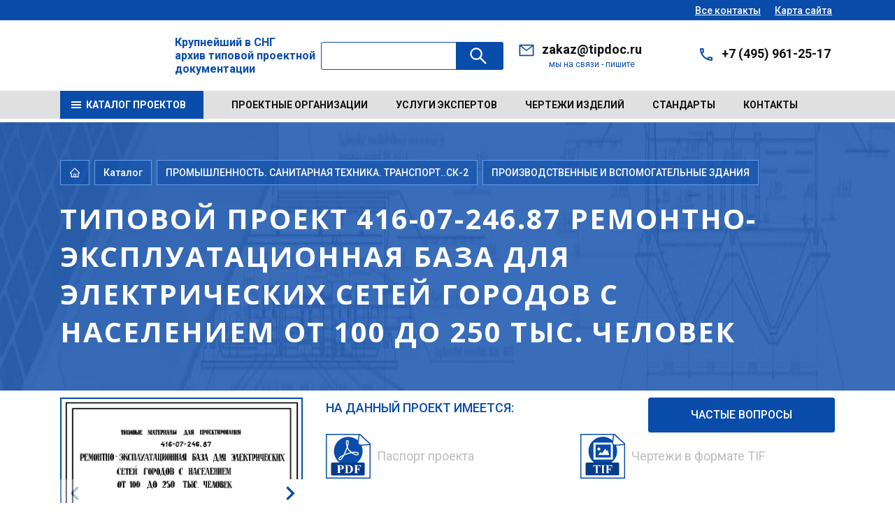

--- FILE ---
content_type: text/html; charset=UTF-8
request_url: https://tipdoc.ru/bitrix/templates/amt_v3_ozer_n/ajax/ajax.php
body_size: 1170
content:

  <div class="b-list b-list--carousel">
    <div class="swiper-container js-swiper-catalog_po">
      <div class="swiper-wrapper">

                    <div class="swiper-slide">
              <a href="/catalog/14502/873991/"><img class="amt2" src="/upload/iblock/c5a/r5b1uu7j1qrimw4on4np2uxaew8sw9bn.webp" alt="Типовой проект 416-7-232с.86 Автомобильные весы грузоподъемностью 60 т на один проезд с длиной платформы 18 м"></a>
            </div>
                        <div class="swiper-slide">
              <a href="/catalog/14502/153166/"><img class="amt2" src="/upload/iblock/b47/5t3bqijyvlv9ya22z2k3wd0hmro8c78u.webp" alt="Типовой проект 416-7-301.12.89 Вспомогательный корпус для молочных предприятий мощностью 100–150 т переработки молока в смену"></a>
            </div>
                        <div class="swiper-slide">
              <a href="/catalog/14502/873906/"><img class="amt2" src="/upload/iblock/41d/uozv5wg4uka0nsz8lagr0fr2wsuac5ks.webp" alt="Типовой проект 416-7-222.85 Главный корпус ремонтно-производственной базы на 25 спецмашин по уборке городов"></a>
            </div>
                  </div>
      <div class="swiper-pagination_po"></div>

    </div>


  </div>

  
<div class="b-list b-list--article">
  
    <a class="b-list__item" href="/catalog/14502/873948/" title="Типовой проект 416-07-229.86 Базы цеховых энергетиков машиностроительных предприятий" data-iblock="69">
      <span class="b-list__item__image"><img src="/bitrix/templates/amt_v3_ozer_n/images/img-1.jpg" alt="Типовой проект 416-07-229.86 Базы цеховых энергетиков машиностроительных предприятий"></span>
      <span class="b-list__item__desc"><span>Типовой проект 416-07-229.86</span> Базы цеховых энергетиков машиностроительных предприятий</span></a>
  
    <a class="b-list__item" href="/catalog/14502/873991/" title="Типовой проект 416-7-232с.86 Автомобильные весы грузоподъемностью 60 т на один проезд с длиной платформы 18 м" data-iblock="69">
      <span class="b-list__item__image"><img src="/bitrix/templates/amt_v3_ozer_n/images/img-1.jpg" alt="Типовой проект 416-7-232с.86 Автомобильные весы грузоподъемностью 60 т на один проезд с длиной платформы 18 м"></span>
      <span class="b-list__item__desc"><span>Типовой проект 416-7-232с.86</span> Автомобильные весы грузоподъемностью 60 т на один проезд с длиной платформы 18 ...</span></a>
  
    <a class="b-list__item" href="/catalog/14502/153161/" title="Типовой проект 416-9-032.87 Газоспасательная станция на 60 человек" data-iblock="69">
      <span class="b-list__item__image"><img src="/bitrix/templates/amt_v3_ozer_n/images/img-1.jpg" alt="Типовой проект 416-9-032.87 Газоспасательная станция на 60 человек"></span>
      <span class="b-list__item__desc"><span>Типовой проект 416-9-032.87</span> Газоспасательная станция на 60 человек</span></a>
  
    <a class="b-list__item" href="/catalog/14502/153166/" title="Типовой проект 416-7-301.12.89 Вспомогательный корпус для молочных предприятий мощностью 100–150 т переработки молока в смену" data-iblock="69">
      <span class="b-list__item__image"><img src="/bitrix/templates/amt_v3_ozer_n/images/img-1.jpg" alt="Типовой проект 416-7-301.12.89 Вспомогательный корпус для молочных предприятий мощностью 100–150 т переработки молока в смену"></span>
      <span class="b-list__item__desc"><span>Типовой проект 416-7-301.12.89</span> Вспомогательный корпус для молочных предприятий мощностью 100–150 т переработки...</span></a>
  
    <a class="b-list__item" href="/catalog/14502/873906/" title="Типовой проект 416-7-222.85 Главный корпус ремонтно-производственной базы на 25 спецмашин по уборке городов" data-iblock="69">
      <span class="b-list__item__image"><img src="/bitrix/templates/amt_v3_ozer_n/images/img-1.jpg" alt="Типовой проект 416-7-222.85 Главный корпус ремонтно-производственной базы на 25 спецмашин по уборке городов"></span>
      <span class="b-list__item__desc"><span>Типовой проект 416-7-222.85</span> Главный корпус ремонтно-производственной базы на 25 спецмашин по уборке городов</span></a>
  
    <a class="b-list__item" href="/catalog/14502/942272/" title="Типовой проект 416-07-294.88 Ремонтно-эксплуатационный пункт электросетей. Тип I." data-iblock="69">
      <span class="b-list__item__image"><img src="/bitrix/templates/amt_v3_ozer_n/images/img-1.jpg" alt="Типовой проект 416-07-294.88 Ремонтно-эксплуатационный пункт электросетей. Тип I."></span>
      <span class="b-list__item__desc"><span>Типовой проект 416-07-294.88</span> Ремонтно-эксплуатационный пункт электросетей. Тип I.</span></a>
  
</div>
<div class="payger js_pp_osn" data-namep="" data-valuep="" data-type="SLAID_PROP">
</div>
<script>
  new Swiper('.js-swiper-catalog_po', {
    slidesPerView: 3,
    spaceBetween: 30,
    pagination: {
      el: ".swiper-pagination_po",
      clickable: true
    },
    navigation: {
      nextEl: ".swiper-button-next_po",
      prevEl: ".swiper-button-prev_po"
    },
    breakpoints: {
      0: {
        slidesPerView: 1,
        spaceBetween: 20
      },
      550: {
        slidesPerView: 2,
        spaceBetween: 20
      },
      767: {
        slidesPerView: 3,
        spaceBetween: 20
      },
      991: {
        slidesPerView: 4,
        spaceBetween: 20
      },
      1199: {
        slidesPerView: 4,
        spaceBetween: 30
      }
    }
  });
</script>








--- FILE ---
content_type: image/svg+xml
request_url: https://tipdoc.ru/bitrix/templates/amt_v3_ozer_n/images/ckeck1.svg
body_size: 956
content:
<svg width="13" height="10" viewBox="0 0 13 10" fill="none" xmlns="http://www.w3.org/2000/svg">
	<path fill-rule="evenodd" clip-rule="evenodd" d="M10.455 0.454993C10.6649 0.246901 10.9483 0.129787 11.2439 0.128972C11.5395 0.128156 11.8235 0.243704 12.0346 0.450635C12.2456 0.657566 12.3668 0.939253 12.3718 1.2348C12.3769 1.53034 12.2654 1.81599 12.0615 2.02999L6.07349 9.51499C5.97058 9.62584 5.84637 9.7148 5.70829 9.77654C5.57021 9.83829 5.4211 9.87156 5.26987 9.87436C5.11864 9.87716 4.9684 9.84943 4.82813 9.79284C4.68786 9.73625 4.56044 9.65195 4.45349 9.54499L0.485992 5.57599C0.375462 5.473 0.286809 5.3488 0.225321 5.2108C0.163833 5.0728 0.13077 4.92383 0.128105 4.77278C0.12544 4.62172 0.153227 4.47168 0.209808 4.3316C0.26639 4.19151 0.350607 4.06426 0.457435 3.95744C0.564263 3.85061 0.691514 3.76639 0.831596 3.70981C0.971678 3.65323 1.12172 3.62544 1.27278 3.62811C1.42383 3.63077 1.5728 3.66383 1.7108 3.72532C1.8488 3.78681 1.973 3.87546 2.07599 3.98599L5.21699 7.12549L10.4265 0.487994C10.4358 0.476374 10.4458 0.465352 10.4565 0.454993H10.455Z" fill="#094CA9"/>
</svg>


--- FILE ---
content_type: image/svg+xml
request_url: https://tipdoc.ru/upload/uf/1dc/f2zyslfa8ksp5uya7zas9gp9vujeqxu1.svg
body_size: 9074
content:
<?xml version="1.0" encoding="UTF-8"?>
<!DOCTYPE svg PUBLIC "-//W3C//DTD SVG 1.0//EN" "http://www.w3.org/TR/2001/REC-SVG-20010904/DTD/svg10.dtd">
<!-- Creator: CorelDRAW 2020 (64-Bit) -->
<svg xmlns="http://www.w3.org/2000/svg" xml:space="preserve" width="800px" height="800px" version="1.0" style="shape-rendering:geometricPrecision; text-rendering:geometricPrecision; image-rendering:optimizeQuality; fill-rule:evenodd; clip-rule:evenodd"
viewBox="0 0 24.55 24.55"
 xmlns:xlink="http://www.w3.org/1999/xlink"
 xmlns:xodm="http://www.corel.com/coreldraw/odm/2003">
 <defs>
  <style type="text/css">
   <![CDATA[
    .fil0 {fill:#094CA9}
    .fil1 {fill:white}
   ]]>
  </style>
 </defs>
 <g id="Слой_x0020_1">
  <metadata id="CorelCorpID_0Corel-Layer"/>
  <g id="_2156688455744">
   <g>
    <rect class="fil0" width="24.55" height="24.55"/>
    <rect class="fil1" x="0.62" y="0.62" width="23.31" height="23.31"/>
   </g>
   <g>
    <path class="fil0" d="M17.26 9.15c-0.09,-0.07 -0.11,-0.2 -0.04,-0.29 0.07,-0.09 0.2,-0.11 0.29,-0.04l0.11 0.09c0.34,0.24 0.31,0.34 0.24,0.56 -0.01,0.02 -0.01,0.06 -0.02,0.08 -0.06,0.3 0.04,0.59 0.23,0.83 0.12,0.15 0.27,0.27 0.43,0.35 0.15,0.08 0.32,0.13 0.47,0.12 0.08,-0.01 0.17,-0.03 0.24,-0.08l-0.5 -0.38 -0.04 -0.03c-0.07,-0.05 -0.1,-0.07 -0.13,-0.15 -0.02,-0.06 -0.02,-0.1 -0.01,-0.17 0,-0.05 0.01,-0.09 0.01,-0.14 0,-0.16 0.01,-0.52 0.07,-0.59l0.02 -0.01c0.03,-0.03 0.07,-0.05 0.11,-0.06 0.08,-0.03 0.19,-0.07 0.3,-0.11 0.16,-0.05 0.33,-0.1 0.37,-0.1 0.06,-0.01 0.12,0.01 0.16,0.05l0.59 0.44c0.01,-0.05 0.02,-0.1 0.01,-0.14 0,-0.16 -0.07,-0.31 -0.17,-0.45 -0.09,-0.14 -0.24,-0.26 -0.4,-0.35 -0.16,-0.09 -0.35,-0.14 -0.52,-0.15 -0.25,0 -0.4,0.07 -0.51,0.13 -0.19,0.1 -0.32,0.16 -0.53,0 -1.07,-0.86 -2.24,-1.65 -3.32,-2.49 -0.21,-0.16 -0.19,-0.3 -0.15,-0.51 0.03,-0.12 0.06,-0.28 -0.02,-0.52 -0.05,-0.17 -0.15,-0.33 -0.28,-0.46 -0.13,-0.13 -0.29,-0.24 -0.45,-0.29 -0.16,-0.05 -0.33,-0.08 -0.48,-0.04 -0.05,0.01 -0.09,0.03 -0.13,0.05l0.6 0.46c0.05,0.03 0.07,0.08 0.08,0.13l0 0.03c0.01,0.07 0,0.21 0,0.35 -0.01,0.2 -0.02,0.41 -0.04,0.44 -0.03,0.06 -0.09,0.1 -0.15,0.11 -0.13,0.06 -0.31,0.12 -0.4,0.15l-0.05 0.01 -0.08 0.03c-0.07,0.03 -0.11,0.04 -0.17,0.04 -0.08,-0.01 -0.12,-0.03 -0.18,-0.09 -0.18,-0.13 -0.37,-0.27 -0.55,-0.4 -0.02,0.09 -0.02,0.17 0,0.26 0.03,0.14 0.12,0.29 0.24,0.41 0.12,0.14 0.28,0.25 0.46,0.32 0.27,0.11 0.59,0.13 0.86,-0.01 0.02,-0.02 0.05,-0.03 0.07,-0.05 0.19,-0.12 0.28,-0.18 0.61,0.08l2.41 1.81c0.09,0.07 0.11,0.2 0.04,0.29 -0.06,0.09 -0.19,0.11 -0.28,0.04l-2.42 -1.82c-0.1,-0.07 -0.11,-0.07 -0.14,-0.05 -0.03,0.02 -0.06,0.04 -0.1,0.06 -0.39,0.21 -0.83,0.18 -1.2,0.03 -0.24,-0.1 -0.45,-0.24 -0.61,-0.41 -0.17,-0.18 -0.29,-0.39 -0.34,-0.61 -0.06,-0.26 -0.02,-0.53 0.16,-0.77l0.01 -0.01c0.07,-0.09 0.19,-0.11 0.28,-0.04 0.24,0.17 0.49,0.35 0.72,0.53 0.05,-0.02 0.09,-0.03 0.13,-0.04 0.1,-0.04 0.28,-0.03 0.32,-0.07 0,-0.03 -0.01,-0.12 -0.01,-0.25l0.01 -0.24 -0.72 -0.53c-0.09,-0.07 -0.11,-0.19 -0.05,-0.28 0.14,-0.2 0.33,-0.32 0.53,-0.36 0.23,-0.06 0.47,-0.03 0.7,0.05 0.22,0.07 0.43,0.21 0.61,0.39 0.17,0.18 0.31,0.39 0.38,0.62 0.12,0.35 0.07,0.57 0.04,0.73 -0.01,0.06 -0.02,0.09 -0.01,0.1 1.11,0.82 2.2,1.68 3.32,2.49 0.01,0.01 0.04,-0.01 0.09,-0.04 0.15,-0.07 0.35,-0.18 0.71,-0.17 0.24,0.01 0.49,0.08 0.7,0.2 0.22,0.12 0.42,0.28 0.55,0.48 0.13,0.19 0.23,0.42 0.24,0.65 0.02,0.21 -0.04,0.43 -0.19,0.61 -0.07,0.08 -0.2,0.1 -0.28,0.03l-0.72 -0.53 -0.22 0.07c-0.13,0.04 -0.22,0.05 -0.25,0.06 -0.02,0.05 0.03,0.22 0.03,0.32l-0.01 0.14c0.24,0.16 0.48,0.36 0.71,0.54 0.09,0.07 0.11,0.19 0.04,0.28 -0.18,0.25 -0.43,0.37 -0.7,0.39 -0.22,0.01 -0.46,-0.05 -0.68,-0.16 -0.21,-0.11 -0.41,-0.27 -0.56,-0.47 -0.26,-0.32 -0.4,-0.73 -0.31,-1.16 0.01,-0.05 0.02,-0.09 0.03,-0.12 0.01,-0.03 0.01,-0.04 -0.09,-0.11l-0.12 -0.09z"/>
    <path class="fil0" d="M7.34 20.29c0.12,0 0.21,0.09 0.21,0.2 0,0.12 -0.09,0.21 -0.21,0.21l-2.71 0c-0.22,0 -0.41,-0.08 -0.55,-0.22 -0.15,-0.14 -0.24,-0.33 -0.24,-0.54 0,-0.21 0.09,-0.4 0.24,-0.54 0.14,-0.14 0.33,-0.22 0.55,-0.22l15.31 0c0.21,0 0.41,0.08 0.55,0.22 0.14,0.14 0.23,0.33 0.23,0.54 0,0.21 -0.09,0.4 -0.23,0.54 -0.14,0.14 -0.34,0.22 -0.55,0.22l-11.41 0c-0.12,0 -0.21,-0.09 -0.21,-0.21 0,-0.11 0.09,-0.2 0.21,-0.2l11.41 0c0.1,0 0.2,-0.04 0.27,-0.11 0.06,-0.06 0.1,-0.15 0.1,-0.24 0,-0.09 -0.04,-0.18 -0.1,-0.24 -0.07,-0.07 -0.17,-0.11 -0.27,-0.11l-15.31 0c-0.11,0 -0.2,0.04 -0.27,0.11 -0.06,0.06 -0.11,0.15 -0.11,0.24 0,0.09 0.05,0.18 0.11,0.24 0.07,0.07 0.16,0.11 0.27,0.11l2.71 0z"/>
    <path class="fil0" d="M5.6 7.94c0,0.11 -0.09,0.2 -0.2,0.2 -0.12,0 -0.21,-0.09 -0.21,-0.2l0 -0.63c0,-0.12 0.09,-0.21 0.21,-0.21l6.47 0c0.11,0 0.2,0.09 0.2,0.21l0 12.08c0,0.11 -0.09,0.2 -0.2,0.2l-6.47 0c-0.12,0 -0.21,-0.09 -0.21,-0.2l0 -10.49c0,-0.11 0.09,-0.21 0.21,-0.21 0.11,0 0.2,0.1 0.2,0.21l0 10.28 6.06 0 0 -11.67 -6.06 0 0 0.43z"/>
    <path class="fil0" d="M5.4 7.1c0.11,0 0.2,0.09 0.2,0.21 0,0.11 -0.09,0.2 -0.2,0.2l-0.52 0c-0.11,0 -0.2,-0.09 -0.2,-0.2 0,-0.12 0.09,-0.21 0.2,-0.21l0.52 0z"/>
    <path class="fil0" d="M12.38 7.1c0.11,0 0.21,0.09 0.21,0.21 0,0.11 -0.1,0.2 -0.21,0.2l-0.51 0c-0.12,0 -0.21,-0.09 -0.21,-0.2 0,-0.12 0.09,-0.21 0.21,-0.21l0.51 0z"/>
    <path class="fil0" d="M7.86 15.83l1.47 0c0.11,0 0.21,0.09 0.21,0.2l0 3.36c0,0.11 -0.1,0.2 -0.21,0.2l-1.47 0c-0.11,0 -0.2,-0.09 -0.2,-0.2l0 -3.36c0,-0.11 0.09,-0.2 0.2,-0.2zm1.26 0.41l0 0 -1.05 0 0 2.94 1.05 0 0 -2.94z"/>
    <path class="fil0" d="M6.3 9.08l1 0c0.12,0 0.21,0.09 0.21,0.2l0 1.13c0,0.11 -0.09,0.2 -0.21,0.2l-1 0c-0.11,0 -0.2,-0.09 -0.2,-0.2l0 -1.13c0,-0.11 0.09,-0.2 0.2,-0.2zm0.8 0.41l0 0 -0.59 0 0 0.71 0.59 0 0 -0.71z"/>
    <path class="fil0" d="M8.17 9.08l1 0c0.12,0 0.21,0.09 0.21,0.2l0 1.13c0,0.11 -0.09,0.2 -0.21,0.2l-1 0c-0.11,0 -0.21,-0.09 -0.21,-0.2l0 -1.13c0,-0.11 0.1,-0.2 0.21,-0.2zm0.8 0.41l0 0 -0.6 0 0 0.71 0.6 0 0 -0.71z"/>
    <path class="fil0" d="M6.3 11.29l1 0c0.12,0 0.21,0.1 0.21,0.21l0 1.12c0,0.12 -0.09,0.21 -0.21,0.21l-1 0c-0.11,0 -0.2,-0.09 -0.2,-0.21l0 -1.12c0,-0.11 0.09,-0.21 0.2,-0.21zm0.8 0.42l0 0 -0.59 0 0 0.71 0.59 0 0 -0.71z"/>
    <path class="fil0" d="M8.17 11.29l1 0c0.12,0 0.21,0.1 0.21,0.21l0 1.12c0,0.12 -0.09,0.21 -0.21,0.21l-1 0c-0.11,0 -0.21,-0.09 -0.21,-0.21l0 -1.12c0,-0.11 0.1,-0.21 0.21,-0.21zm0.8 0.42l0 0 -0.6 0 0 0.71 0.6 0 0 -0.71z"/>
    <path class="fil0" d="M6.3 13.66l1 0c0.12,0 0.21,0.09 0.21,0.2l0 1.13c0,0.11 -0.09,0.2 -0.21,0.2l-1 0c-0.11,0 -0.2,-0.09 -0.2,-0.2l0 -1.13c0,-0.11 0.09,-0.2 0.2,-0.2zm0.8 0.41l0 0 -0.59 0 0 0.71 0.59 0 0 -0.71z"/>
    <path class="fil0" d="M8.17 13.66l1 0c0.12,0 0.21,0.09 0.21,0.2l0 1.13c0,0.11 -0.09,0.2 -0.21,0.2l-1 0c-0.11,0 -0.21,-0.09 -0.21,-0.2l0 -1.13c0,-0.11 0.1,-0.2 0.21,-0.2zm0.8 0.41l0 0 -0.6 0 0 0.71 0.6 0 0 -0.71z"/>
    <path class="fil0" d="M11.87 11.91c-0.12,0 -0.21,-0.09 -0.21,-0.2 0,-0.12 0.09,-0.21 0.21,-0.21l4.02 0c0.11,0 0.21,0.09 0.21,0.21l0 5.15c0,0.11 -0.1,0.21 -0.21,0.21 -0.11,0 -0.21,-0.1 -0.21,-0.21l0 -4.95 -3.81 0zm3.81 5.85l0 0c0,-0.11 0.1,-0.2 0.21,-0.2 0.11,0 0.21,0.09 0.21,0.2l0 1.63c0,0.11 -0.1,0.2 -0.21,0.2 -0.11,0 -0.21,-0.09 -0.21,-0.2l0 -1.63z"/>
    <path class="fil0" d="M12.57 12.83l2.52 0c0.12,0 0.21,0.09 0.21,0.21l0 0.67c0,0.11 -0.09,0.2 -0.21,0.2l-2.52 0c-0.11,0 -0.21,-0.09 -0.21,-0.2l0 -0.67c0,-0.12 0.1,-0.21 0.21,-0.21zm2.32 0.41l0 0 -2.12 0 0 0.26 2.12 0 0 -0.26z"/>
    <path class="fil0" d="M12.57 14.26l2.52 0c0.12,0 0.21,0.09 0.21,0.2l0 0.67c0,0.12 -0.09,0.21 -0.21,0.21l-2.52 0c-0.11,0 -0.21,-0.09 -0.21,-0.21l0 -0.67c0,-0.11 0.1,-0.2 0.21,-0.2zm2.32 0.41l0 0 -2.12 0 0 0.26 2.12 0 0 -0.26z"/>
    <path class="fil0" d="M12.57 15.76l2.52 0c0.12,0 0.21,0.1 0.21,0.21l0 0.67c0,0.11 -0.09,0.21 -0.21,0.21l-2.52 0c-0.11,0 -0.21,-0.1 -0.21,-0.21l0 -0.67c0,-0.11 0.1,-0.21 0.21,-0.21zm2.32 0.42l0 0 -2.12 0 0 0.25 2.12 0 0 -0.25z"/>
    <path class="fil0" d="M12.57 17.32l2.52 0c0.12,0 0.21,0.1 0.21,0.21l0 0.67c0,0.11 -0.09,0.21 -0.21,0.21l-2.52 0c-0.11,0 -0.21,-0.1 -0.21,-0.21l0 -0.67c0,-0.11 0.1,-0.21 0.21,-0.21zm2.32 0.42l0 0 -2.12 0 0 0.25 2.12 0 0 -0.25z"/>
    <path class="fil0" d="M9.92 9.08l1.01 0c0.11,0 0.2,0.09 0.2,0.2l0 1.13c0,0.11 -0.09,0.2 -0.2,0.2l-1.01 0c-0.11,0 -0.2,-0.09 -0.2,-0.2l0 -1.13c0,-0.11 0.09,-0.2 0.2,-0.2zm0.8 0.41l0 0 -0.59 0 0 0.71 0.59 0 0 -0.71z"/>
    <path class="fil0" d="M9.92 11.29l1.01 0c0.11,0 0.2,0.1 0.2,0.21l0 1.12c0,0.12 -0.09,0.21 -0.2,0.21l-1.01 0c-0.11,0 -0.2,-0.09 -0.2,-0.21l0 -1.12c0,-0.11 0.09,-0.21 0.2,-0.21zm0.8 0.42l0 0 -0.59 0 0 0.71 0.59 0 0 -0.71z"/>
    <path class="fil0" d="M9.92 13.66l1.01 0c0.11,0 0.2,0.09 0.2,0.2l0 1.13c0,0.11 -0.09,0.2 -0.2,0.2l-1.01 0c-0.11,0 -0.2,-0.09 -0.2,-0.2l0 -1.13c0,-0.11 0.09,-0.2 0.2,-0.2zm0.8 0.41l0 0 -0.59 0 0 0.71 0.59 0 0 -0.71z"/>
    <path class="fil0" d="M6.3 15.77l1 0c0.12,0 0.21,0.09 0.21,0.21l0 1.12c0,0.11 -0.09,0.21 -0.21,0.21l-1 0c-0.11,0 -0.2,-0.1 -0.2,-0.21l0 -1.12c0,-0.12 0.09,-0.21 0.2,-0.21zm0.8 0.41l0 0 -0.59 0 0 0.72 0.59 0 0 -0.72z"/>
    <path class="fil0" d="M9.92 15.77l1.01 0c0.11,0 0.2,0.09 0.2,0.21l0 1.12c0,0.11 -0.09,0.21 -0.2,0.21l-1.01 0c-0.11,0 -0.2,-0.1 -0.2,-0.21l0 -1.12c0,-0.12 0.09,-0.21 0.2,-0.21zm0.8 0.41l0 0 -0.59 0 0 0.72 0.59 0 0 -0.72z"/>
   </g>
  </g>
 </g>
</svg>
